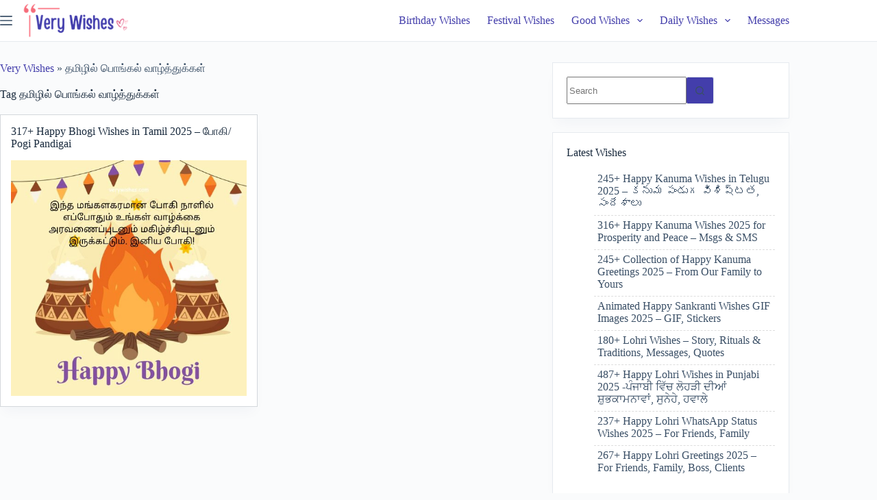

--- FILE ---
content_type: text/html; charset=UTF-8
request_url: https://verywishes.com/tag/%E0%AE%A4%E0%AE%AE%E0%AE%BF%E0%AE%B4%E0%AE%BF%E0%AE%B2%E0%AF%8D-%E0%AE%AA%E0%AF%8A%E0%AE%99%E0%AF%8D%E0%AE%95%E0%AE%B2%E0%AF%8D-%E0%AE%B5%E0%AE%BE%E0%AE%B4%E0%AF%8D%E0%AE%A4%E0%AF%8D%E0%AE%A4%E0%AF%81/
body_size: 13837
content:
<!doctype html><html lang="en-US" prefix="og: https://ogp.me/ns#"><head><script data-no-optimize="1">var litespeed_docref=sessionStorage.getItem("litespeed_docref");litespeed_docref&&(Object.defineProperty(document,"referrer",{get:function(){return litespeed_docref}}),sessionStorage.removeItem("litespeed_docref"));</script> <meta charset="UTF-8"><meta name="viewport" content="width=device-width, initial-scale=1, maximum-scale=5, viewport-fit=cover"><link rel="profile" href="https://gmpg.org/xfn/11"><title>தமிழில் பொங்கல் வாழ்த்துக்கள் - Very Wishes</title><meta name="robots" content="follow, noindex"/><meta property="og:locale" content="en_US" /><meta property="og:type" content="article" /><meta property="og:title" content="தமிழில் பொங்கல் வாழ்த்துக்கள் - Very Wishes" /><meta property="og:url" content="https://verywishes.com/tag/%e0%ae%a4%e0%ae%ae%e0%ae%bf%e0%ae%b4%e0%ae%bf%e0%ae%b2%e0%af%8d-%e0%ae%aa%e0%af%8a%e0%ae%99%e0%af%8d%e0%ae%95%e0%ae%b2%e0%af%8d-%e0%ae%b5%e0%ae%be%e0%ae%b4%e0%af%8d%e0%ae%a4%e0%af%8d%e0%ae%a4%e0%af%81/" /><meta property="og:site_name" content="Very Wishes" /><meta property="og:image" content="https://verywishes.com/wp-content/uploads/2023/04/VeryWishes.com-Profile-Pic.png" /><meta property="og:image:secure_url" content="https://verywishes.com/wp-content/uploads/2023/04/VeryWishes.com-Profile-Pic.png" /><meta property="og:image:width" content="550" /><meta property="og:image:height" content="550" /><meta property="og:image:alt" content="VeryWishes.com Profile Pic" /><meta property="og:image:type" content="image/png" /><meta name="twitter:card" content="summary_large_image" /><meta name="twitter:title" content="தமிழில் பொங்கல் வாழ்த்துக்கள் - Very Wishes" /><meta name="twitter:image" content="https://verywishes.com/wp-content/uploads/2023/04/VeryWishes.com-Profile-Pic.png" /><meta name="twitter:label1" content="Posts" /><meta name="twitter:data1" content="1" /> <script type="application/ld+json" class="rank-math-schema">{"@context":"https://schema.org","@graph":[{"@type":"Organization","@id":"https://verywishes.com/#organization","name":"Very Wishes"},{"@type":"WebSite","@id":"https://verywishes.com/#website","url":"https://verywishes.com","name":"Very Wishes","alternateName":"VeryWishes.com","publisher":{"@id":"https://verywishes.com/#organization"},"inLanguage":"en-US"},{"@type":"BreadcrumbList","@id":"https://verywishes.com/tag/%e0%ae%a4%e0%ae%ae%e0%ae%bf%e0%ae%b4%e0%ae%bf%e0%ae%b2%e0%af%8d-%e0%ae%aa%e0%af%8a%e0%ae%99%e0%af%8d%e0%ae%95%e0%ae%b2%e0%af%8d-%e0%ae%b5%e0%ae%be%e0%ae%b4%e0%af%8d%e0%ae%a4%e0%af%8d%e0%ae%a4%e0%af%81/#breadcrumb","itemListElement":[{"@type":"ListItem","position":"1","item":{"@id":"https://verywishes.com","name":"Very Wishes"}},{"@type":"ListItem","position":"2","item":{"@id":"https://verywishes.com/tag/%e0%ae%a4%e0%ae%ae%e0%ae%bf%e0%ae%b4%e0%ae%bf%e0%ae%b2%e0%af%8d-%e0%ae%aa%e0%af%8a%e0%ae%99%e0%af%8d%e0%ae%95%e0%ae%b2%e0%af%8d-%e0%ae%b5%e0%ae%be%e0%ae%b4%e0%af%8d%e0%ae%a4%e0%af%8d%e0%ae%a4%e0%af%81/","name":"\u0ba4\u0bae\u0bbf\u0bb4\u0bbf\u0bb2\u0bcd \u0baa\u0bca\u0b99\u0bcd\u0b95\u0bb2\u0bcd \u0bb5\u0bbe\u0bb4\u0bcd\u0ba4\u0bcd\u0ba4\u0bc1\u0b95\u0bcd\u0b95\u0bb3\u0bcd"}}]},{"@type":"CollectionPage","@id":"https://verywishes.com/tag/%e0%ae%a4%e0%ae%ae%e0%ae%bf%e0%ae%b4%e0%ae%bf%e0%ae%b2%e0%af%8d-%e0%ae%aa%e0%af%8a%e0%ae%99%e0%af%8d%e0%ae%95%e0%ae%b2%e0%af%8d-%e0%ae%b5%e0%ae%be%e0%ae%b4%e0%af%8d%e0%ae%a4%e0%af%8d%e0%ae%a4%e0%af%81/#webpage","url":"https://verywishes.com/tag/%e0%ae%a4%e0%ae%ae%e0%ae%bf%e0%ae%b4%e0%ae%bf%e0%ae%b2%e0%af%8d-%e0%ae%aa%e0%af%8a%e0%ae%99%e0%af%8d%e0%ae%95%e0%ae%b2%e0%af%8d-%e0%ae%b5%e0%ae%be%e0%ae%b4%e0%af%8d%e0%ae%a4%e0%af%8d%e0%ae%a4%e0%af%81/","name":"\u0ba4\u0bae\u0bbf\u0bb4\u0bbf\u0bb2\u0bcd \u0baa\u0bca\u0b99\u0bcd\u0b95\u0bb2\u0bcd \u0bb5\u0bbe\u0bb4\u0bcd\u0ba4\u0bcd\u0ba4\u0bc1\u0b95\u0bcd\u0b95\u0bb3\u0bcd - Very Wishes","isPartOf":{"@id":"https://verywishes.com/#website"},"inLanguage":"en-US","breadcrumb":{"@id":"https://verywishes.com/tag/%e0%ae%a4%e0%ae%ae%e0%ae%bf%e0%ae%b4%e0%ae%bf%e0%ae%b2%e0%af%8d-%e0%ae%aa%e0%af%8a%e0%ae%99%e0%af%8d%e0%ae%95%e0%ae%b2%e0%af%8d-%e0%ae%b5%e0%ae%be%e0%ae%b4%e0%af%8d%e0%ae%a4%e0%af%8d%e0%ae%a4%e0%af%81/#breadcrumb"}}]}</script> <link rel='dns-prefetch' href='//www.googletagmanager.com' /><link rel='dns-prefetch' href='//pagead2.googlesyndication.com' /><link rel='dns-prefetch' href='//fundingchoicesmessages.google.com' /><link rel="alternate" type="application/rss+xml" title="Very Wishes &raquo; Feed" href="https://verywishes.com/feed/" /><link rel="alternate" type="application/rss+xml" title="Very Wishes &raquo; Comments Feed" href="https://verywishes.com/comments/feed/" /><link rel="alternate" type="application/rss+xml" title="Very Wishes &raquo; தமிழில் பொங்கல் வாழ்த்துக்கள் Tag Feed" href="https://verywishes.com/tag/%e0%ae%a4%e0%ae%ae%e0%ae%bf%e0%ae%b4%e0%ae%bf%e0%ae%b2%e0%af%8d-%e0%ae%aa%e0%af%8a%e0%ae%99%e0%af%8d%e0%ae%95%e0%ae%b2%e0%af%8d-%e0%ae%b5%e0%ae%be%e0%ae%b4%e0%af%8d%e0%ae%a4%e0%af%8d%e0%ae%a4%e0%af%81/feed/" /><link data-optimized="2" rel="stylesheet" href="https://verywishes.com/wp-content/litespeed/css/6df2acf771d0eb876efdba4475a064d1.css?ver=ccf06" /> <script type="litespeed/javascript" data-src="https://verywishes.com/wp-includes/js/jquery/jquery.min.js" id="jquery-core-js"></script> 
 <script type="litespeed/javascript" data-src="https://www.googletagmanager.com/gtag/js?id=GT-KVHK8F7" id="google_gtagjs-js"></script> <script id="google_gtagjs-js-after" type="litespeed/javascript">window.dataLayer=window.dataLayer||[];function gtag(){dataLayer.push(arguments)}
gtag("set","linker",{"domains":["verywishes.com"]});gtag("js",new Date());gtag("set","developer_id.dZTNiMT",!0);gtag("config","GT-KVHK8F7")</script> <link rel="https://api.w.org/" href="https://verywishes.com/wp-json/" /><link rel="alternate" title="JSON" type="application/json" href="https://verywishes.com/wp-json/wp/v2/tags/15987" /><link rel="EditURI" type="application/rsd+xml" title="RSD" href="https://verywishes.com/xmlrpc.php?rsd" /><meta name="generator" content="WordPress 6.9" /><meta name="generator" content="Site Kit by Google 1.170.0" /><noscript><link rel='stylesheet' href='https://verywishes.com/wp-content/themes/blocksy/static/bundle/no-scripts.min.css' type='text/css'></noscript><meta name="google-adsense-platform-account" content="ca-host-pub-2644536267352236"><meta name="google-adsense-platform-domain" content="sitekit.withgoogle.com"> <script type="litespeed/javascript" data-src="https://pagead2.googlesyndication.com/pagead/js/adsbygoogle.js?client=ca-pub-2310993831771803&amp;host=ca-host-pub-2644536267352236" crossorigin="anonymous"></script>  <script type="litespeed/javascript" data-src="https://pagead2.googlesyndication.com/pagead/js/adsbygoogle.js?client=ca-pub-2310993831771803"
     crossorigin="anonymous"></script><link rel="icon" href="https://verywishes.com/wp-content/uploads/2023/04/VeryWishes.com-Favicon.png" sizes="32x32" /><link rel="icon" href="https://verywishes.com/wp-content/uploads/2023/04/VeryWishes.com-Favicon.png" sizes="192x192" /><link rel="apple-touch-icon" href="https://verywishes.com/wp-content/uploads/2023/04/VeryWishes.com-Favicon.png" /><meta name="msapplication-TileImage" content="https://verywishes.com/wp-content/uploads/2023/04/VeryWishes.com-Favicon.png" /></head><body class="archive tag tag-15987 wp-embed-responsive wp-theme-blocksy" data-link="type-2" data-prefix="categories" data-header="type-1" data-footer="type-1"><a class="skip-link screen-reader-text" href="#main">Skip to content</a><div class="ct-drawer-canvas" data-location="start"><div id="search-modal" class="ct-panel" data-behaviour="modal" aria-label="Search modal" inert><div class="ct-panel-actions">
<button class="ct-toggle-close" data-type="type-1" aria-label="Close search modal">
<svg class="ct-icon" width="12" height="12" viewBox="0 0 15 15"><path d="M1 15a1 1 0 01-.71-.29 1 1 0 010-1.41l5.8-5.8-5.8-5.8A1 1 0 011.7.29l5.8 5.8 5.8-5.8a1 1 0 011.41 1.41l-5.8 5.8 5.8 5.8a1 1 0 01-1.41 1.41l-5.8-5.8-5.8 5.8A1 1 0 011 15z"/></svg>				</button></div><div class="ct-panel-content"><form role="search" method="get" class="ct-search-form"  action="https://verywishes.com/" aria-haspopup="listbox" data-live-results="thumbs"><input type="search" class="modal-field" placeholder="Search" value="" name="s" autocomplete="off" title="Search for..." aria-label="Search for..."><div class="ct-search-form-controls">
<button type="submit" class="wp-element-button" data-button="icon" aria-label="Search button">
<svg class="ct-icon ct-search-button-content" aria-hidden="true" width="15" height="15" viewBox="0 0 15 15"><path d="M14.8,13.7L12,11c0.9-1.2,1.5-2.6,1.5-4.2c0-3.7-3-6.8-6.8-6.8S0,3,0,6.8s3,6.8,6.8,6.8c1.6,0,3.1-0.6,4.2-1.5l2.8,2.8c0.1,0.1,0.3,0.2,0.5,0.2s0.4-0.1,0.5-0.2C15.1,14.5,15.1,14,14.8,13.7z M1.5,6.8c0-2.9,2.4-5.2,5.2-5.2S12,3.9,12,6.8S9.6,12,6.8,12S1.5,9.6,1.5,6.8z"/></svg>
<span class="ct-ajax-loader">
<svg viewBox="0 0 24 24">
<circle cx="12" cy="12" r="10" opacity="0.2" fill="none" stroke="currentColor" stroke-miterlimit="10" stroke-width="2"/><path d="m12,2c5.52,0,10,4.48,10,10" fill="none" stroke="currentColor" stroke-linecap="round" stroke-miterlimit="10" stroke-width="2">
<animateTransform
attributeName="transform"
attributeType="XML"
type="rotate"
dur="0.6s"
from="0 12 12"
to="360 12 12"
repeatCount="indefinite"
/>
</path>
</svg>
</span>
</button>
<input type="hidden" name="ct_post_type" value="post:page"><input type="hidden" value="be481d2b89" class="ct-live-results-nonce"></div><div class="screen-reader-text" aria-live="polite" role="status">
No results</div></form></div></div><div id="offcanvas" class="ct-panel ct-header" data-behaviour="left-side" aria-label="Offcanvas modal" inert=""><div class="ct-panel-inner"><div class="ct-panel-actions">
<button class="ct-toggle-close" data-type="type-1" aria-label="Close drawer">
<svg class="ct-icon" width="12" height="12" viewBox="0 0 15 15"><path d="M1 15a1 1 0 01-.71-.29 1 1 0 010-1.41l5.8-5.8-5.8-5.8A1 1 0 011.7.29l5.8 5.8 5.8-5.8a1 1 0 011.41 1.41l-5.8 5.8 5.8 5.8a1 1 0 01-1.41 1.41l-5.8-5.8-5.8 5.8A1 1 0 011 15z"/></svg>
</button></div><div class="ct-panel-content" data-device="desktop"><div class="ct-panel-content-inner"><nav
class="mobile-menu menu-container has-submenu"
data-id="mobile-menu" data-interaction="click" data-toggle-type="type-1" data-submenu-dots="yes"	aria-label="Home"><ul id="menu-home-2" class=""><li class="menu-item menu-item-type-taxonomy menu-item-object-category menu-item-39"><a href="https://verywishes.com/category/birthday-wishes/" class="ct-menu-link">Birthday Wishes</a></li><li class="menu-item menu-item-type-taxonomy menu-item-object-category menu-item-40"><a href="https://verywishes.com/category/festival-wishes/" class="ct-menu-link">Festival Wishes</a></li><li class="menu-item menu-item-type-custom menu-item-object-custom menu-item-has-children menu-item-6153"><span class="ct-sub-menu-parent"><a class="ct-menu-link">Good Wishes</a><button class="ct-toggle-dropdown-mobile" aria-label="Expand dropdown menu" aria-haspopup="true" aria-expanded="false"><svg class="ct-icon toggle-icon-1" width="15" height="15" viewBox="0 0 15 15"><path d="M3.9,5.1l3.6,3.6l3.6-3.6l1.4,0.7l-5,5l-5-5L3.9,5.1z"/></svg></button></span><ul class="sub-menu"><li class="menu-item menu-item-type-taxonomy menu-item-object-category menu-item-6164"><a href="https://verywishes.com/category/good-morning-wishes/" class="ct-menu-link">Good Morning Wishes</a></li><li class="menu-item menu-item-type-taxonomy menu-item-object-category menu-item-6162"><a href="https://verywishes.com/category/good-afternoon-wishes/" class="ct-menu-link">Good Afternoon Wishes</a></li><li class="menu-item menu-item-type-taxonomy menu-item-object-category menu-item-6163"><a href="https://verywishes.com/category/good-evening-wishes/" class="ct-menu-link">Good Evening Wishes</a></li><li class="menu-item menu-item-type-taxonomy menu-item-object-category menu-item-6165"><a href="https://verywishes.com/category/good-night-wishes/" class="ct-menu-link">Good Night Wishes</a></li></ul></li><li class="menu-item menu-item-type-custom menu-item-object-custom menu-item-has-children menu-item-16927"><span class="ct-sub-menu-parent"><a href="#" class="ct-menu-link">Daily Wishes</a><button class="ct-toggle-dropdown-mobile" aria-label="Expand dropdown menu" aria-haspopup="true" aria-expanded="false"><svg class="ct-icon toggle-icon-1" width="15" height="15" viewBox="0 0 15 15"><path d="M3.9,5.1l3.6,3.6l3.6-3.6l1.4,0.7l-5,5l-5-5L3.9,5.1z"/></svg></button></span><ul class="sub-menu"><li class="menu-item menu-item-type-taxonomy menu-item-object-category menu-item-6155"><a href="https://verywishes.com/category/sunday-wishes/" class="ct-menu-link">Sunday Wishes</a></li><li class="menu-item menu-item-type-taxonomy menu-item-object-category menu-item-6156"><a href="https://verywishes.com/category/saturday-wishes/" class="ct-menu-link">Saturday Wishes</a></li><li class="menu-item menu-item-type-taxonomy menu-item-object-category menu-item-6160"><a href="https://verywishes.com/category/friday-wishes/" class="ct-menu-link">Friday Wishes</a></li><li class="menu-item menu-item-type-taxonomy menu-item-object-category menu-item-6157"><a href="https://verywishes.com/category/thursday-wishes/" class="ct-menu-link">Thursday Wishes</a></li><li class="menu-item menu-item-type-taxonomy menu-item-object-category menu-item-6159"><a href="https://verywishes.com/category/wednesday-wishes/" class="ct-menu-link">Wednesday Wishes</a></li><li class="menu-item menu-item-type-taxonomy menu-item-object-category menu-item-6158"><a href="https://verywishes.com/category/tuesday-wishes/" class="ct-menu-link">Tuesday Wishes</a></li><li class="menu-item menu-item-type-taxonomy menu-item-object-category menu-item-6161"><a href="https://verywishes.com/category/monday-wishes/" class="ct-menu-link">Monday Wishes</a></li></ul></li><li class="menu-item menu-item-type-taxonomy menu-item-object-category menu-item-43"><a href="https://verywishes.com/category/messages/" class="ct-menu-link">Messages</a></li></ul></nav><div
class="ct-header-socials "
data-id="socials"><div class="ct-social-box" data-color="official" data-icon-size="custom" data-icons-type="rounded:solid" >
<a href="https://www.facebook.com/VeryWishes" data-network="facebook" aria-label="Facebook" style="--official-color: #557dbc" target="_blank" rel="noopener noreferrer">
<span class="ct-icon-container">
<svg
width="20px"
height="20px"
viewBox="0 0 20 20"
aria-hidden="true">
<path d="M20,10.1c0-5.5-4.5-10-10-10S0,4.5,0,10.1c0,5,3.7,9.1,8.4,9.9v-7H5.9v-2.9h2.5V7.9C8.4,5.4,9.9,4,12.2,4c1.1,0,2.2,0.2,2.2,0.2v2.5h-1.3c-1.2,0-1.6,0.8-1.6,1.6v1.9h2.8L13.9,13h-2.3v7C16.3,19.2,20,15.1,20,10.1z"/>
</svg>
</span>				</a>
<a href="https://twitter.com/Very_Wishes" data-network="twitter" aria-label="X (Twitter)" style="--official-color: #000000" target="_blank" rel="noopener noreferrer">
<span class="ct-icon-container">
<svg
width="20px"
height="20px"
viewBox="0 0 20 20"
aria-hidden="true">
<path d="M2.9 0C1.3 0 0 1.3 0 2.9v14.3C0 18.7 1.3 20 2.9 20h14.3c1.6 0 2.9-1.3 2.9-2.9V2.9C20 1.3 18.7 0 17.1 0H2.9zm13.2 3.8L11.5 9l5.5 7.2h-4.3l-3.3-4.4-3.8 4.4H3.4l5-5.7-5.3-6.7h4.4l3 4 3.5-4h2.1zM14.4 15 6.8 5H5.6l7.7 10h1.1z"/>
</svg>
</span>				</a>
<a href="https://www.instagram.com/verywishes/" data-network="instagram" aria-label="Instagram" style="--official-color: #ed1376" target="_blank" rel="noopener noreferrer">
<span class="ct-icon-container">
<svg
width="20"
height="20"
viewBox="0 0 20 20"
aria-hidden="true">
<circle cx="10" cy="10" r="3.3"/>
<path d="M14.2,0H5.8C2.6,0,0,2.6,0,5.8v8.3C0,17.4,2.6,20,5.8,20h8.3c3.2,0,5.8-2.6,5.8-5.8V5.8C20,2.6,17.4,0,14.2,0zM10,15c-2.8,0-5-2.2-5-5s2.2-5,5-5s5,2.2,5,5S12.8,15,10,15z M15.8,5C15.4,5,15,4.6,15,4.2s0.4-0.8,0.8-0.8s0.8,0.4,0.8,0.8S16.3,5,15.8,5z"/>
</svg>
</span>				</a>
<a href="https://www.pinterest.com/VeryWishes/" data-network="pinterest" aria-label="Pinterest" style="--official-color: #ea575a" target="_blank" rel="noopener noreferrer">
<span class="ct-icon-container">
<svg
width="20px"
height="20px"
viewBox="0 0 20 20"
aria-hidden="true">
<path d="M10,0C4.5,0,0,4.5,0,10c0,4.1,2.5,7.6,6,9.2c0-0.7,0-1.5,0.2-2.3c0.2-0.8,1.3-5.4,1.3-5.4s-0.3-0.6-0.3-1.6c0-1.5,0.9-2.6,1.9-2.6c0.9,0,1.3,0.7,1.3,1.5c0,0.9-0.6,2.3-0.9,3.5c-0.3,1.1,0.5,1.9,1.6,1.9c1.9,0,3.2-2.4,3.2-5.3c0-2.2-1.5-3.8-4.2-3.8c-3,0-4.9,2.3-4.9,4.8c0,0.9,0.3,1.5,0.7,2C6,12,6.1,12.1,6,12.4c0,0.2-0.2,0.6-0.2,0.8c-0.1,0.3-0.3,0.3-0.5,0.3c-1.4-0.6-2-2.1-2-3.8c0-2.8,2.4-6.2,7.1-6.2c3.8,0,6.3,2.8,6.3,5.7c0,3.9-2.2,6.9-5.4,6.9c-1.1,0-2.1-0.6-2.4-1.2c0,0-0.6,2.3-0.7,2.7c-0.2,0.8-0.6,1.5-1,2.1C8.1,19.9,9,20,10,20c5.5,0,10-4.5,10-10C20,4.5,15.5,0,10,0z"/>
</svg>
</span>				</a>
<a href="https://t.me/VeryWishes" data-network="telegram" aria-label="Telegram" style="--official-color: #229cce" target="_blank" rel="noopener noreferrer">
<span class="ct-icon-container">
<svg
width="20px"
height="20px"
viewBox="0 0 20 20"
aria-hidden="true">
<path d="M19.9,3.1l-3,14.2c-0.2,1-0.8,1.3-1.7,0.8l-4.6-3.4l-2.2,2.1c-0.2,0.2-0.5,0.5-0.9,0.5l0.3-4.7L16.4,5c0.4-0.3-0.1-0.5-0.6-0.2L5.3,11.4L0.7,10c-1-0.3-1-1,0.2-1.5l17.7-6.8C19.5,1.4,20.2,1.9,19.9,3.1z"/>
</svg>
</span>				</a>
<a href="https://www.youtube.com/@VeryWishes" data-network="youtube" aria-label="YouTube" style="--official-color: #FF0000" target="_blank" rel="noopener noreferrer">
<span class="ct-icon-container">
<svg
width="20"
height="20"
viewbox="0 0 20 20"
aria-hidden="true">
<path d="M15,0H5C2.2,0,0,2.2,0,5v10c0,2.8,2.2,5,5,5h10c2.8,0,5-2.2,5-5V5C20,2.2,17.8,0,15,0z M14.5,10.9l-6.8,3.8c-0.1,0.1-0.3,0.1-0.5,0.1c-0.5,0-1-0.4-1-1l0,0V6.2c0-0.5,0.4-1,1-1c0.2,0,0.3,0,0.5,0.1l6.8,3.8c0.5,0.3,0.7,0.8,0.4,1.3C14.8,10.6,14.6,10.8,14.5,10.9z"/>
</svg>
</span>				</a></div></div></div></div><div class="ct-panel-content" data-device="mobile"><div class="ct-panel-content-inner"><nav
class="mobile-menu menu-container has-submenu"
data-id="mobile-menu" data-interaction="click" data-toggle-type="type-1" data-submenu-dots="yes"	aria-label="Home"><ul id="menu-home-1" class=""><li class="menu-item menu-item-type-taxonomy menu-item-object-category menu-item-39"><a href="https://verywishes.com/category/birthday-wishes/" class="ct-menu-link">Birthday Wishes</a></li><li class="menu-item menu-item-type-taxonomy menu-item-object-category menu-item-40"><a href="https://verywishes.com/category/festival-wishes/" class="ct-menu-link">Festival Wishes</a></li><li class="menu-item menu-item-type-custom menu-item-object-custom menu-item-has-children menu-item-6153"><span class="ct-sub-menu-parent"><a class="ct-menu-link">Good Wishes</a><button class="ct-toggle-dropdown-mobile" aria-label="Expand dropdown menu" aria-haspopup="true" aria-expanded="false"><svg class="ct-icon toggle-icon-1" width="15" height="15" viewBox="0 0 15 15"><path d="M3.9,5.1l3.6,3.6l3.6-3.6l1.4,0.7l-5,5l-5-5L3.9,5.1z"/></svg></button></span><ul class="sub-menu"><li class="menu-item menu-item-type-taxonomy menu-item-object-category menu-item-6164"><a href="https://verywishes.com/category/good-morning-wishes/" class="ct-menu-link">Good Morning Wishes</a></li><li class="menu-item menu-item-type-taxonomy menu-item-object-category menu-item-6162"><a href="https://verywishes.com/category/good-afternoon-wishes/" class="ct-menu-link">Good Afternoon Wishes</a></li><li class="menu-item menu-item-type-taxonomy menu-item-object-category menu-item-6163"><a href="https://verywishes.com/category/good-evening-wishes/" class="ct-menu-link">Good Evening Wishes</a></li><li class="menu-item menu-item-type-taxonomy menu-item-object-category menu-item-6165"><a href="https://verywishes.com/category/good-night-wishes/" class="ct-menu-link">Good Night Wishes</a></li></ul></li><li class="menu-item menu-item-type-custom menu-item-object-custom menu-item-has-children menu-item-16927"><span class="ct-sub-menu-parent"><a href="#" class="ct-menu-link">Daily Wishes</a><button class="ct-toggle-dropdown-mobile" aria-label="Expand dropdown menu" aria-haspopup="true" aria-expanded="false"><svg class="ct-icon toggle-icon-1" width="15" height="15" viewBox="0 0 15 15"><path d="M3.9,5.1l3.6,3.6l3.6-3.6l1.4,0.7l-5,5l-5-5L3.9,5.1z"/></svg></button></span><ul class="sub-menu"><li class="menu-item menu-item-type-taxonomy menu-item-object-category menu-item-6155"><a href="https://verywishes.com/category/sunday-wishes/" class="ct-menu-link">Sunday Wishes</a></li><li class="menu-item menu-item-type-taxonomy menu-item-object-category menu-item-6156"><a href="https://verywishes.com/category/saturday-wishes/" class="ct-menu-link">Saturday Wishes</a></li><li class="menu-item menu-item-type-taxonomy menu-item-object-category menu-item-6160"><a href="https://verywishes.com/category/friday-wishes/" class="ct-menu-link">Friday Wishes</a></li><li class="menu-item menu-item-type-taxonomy menu-item-object-category menu-item-6157"><a href="https://verywishes.com/category/thursday-wishes/" class="ct-menu-link">Thursday Wishes</a></li><li class="menu-item menu-item-type-taxonomy menu-item-object-category menu-item-6159"><a href="https://verywishes.com/category/wednesday-wishes/" class="ct-menu-link">Wednesday Wishes</a></li><li class="menu-item menu-item-type-taxonomy menu-item-object-category menu-item-6158"><a href="https://verywishes.com/category/tuesday-wishes/" class="ct-menu-link">Tuesday Wishes</a></li><li class="menu-item menu-item-type-taxonomy menu-item-object-category menu-item-6161"><a href="https://verywishes.com/category/monday-wishes/" class="ct-menu-link">Monday Wishes</a></li></ul></li><li class="menu-item menu-item-type-taxonomy menu-item-object-category menu-item-43"><a href="https://verywishes.com/category/messages/" class="ct-menu-link">Messages</a></li></ul></nav><div
class="ct-header-text "
data-id="text"><div class="entry-content is-layout-flow"><h3>Follow Us:</h3></div></div><div
class="ct-header-socials "
data-id="socials"><div class="ct-social-box" data-color="official" data-icon-size="custom" data-icons-type="rounded:solid" >
<a href="https://www.facebook.com/VeryWishes" data-network="facebook" aria-label="Facebook" style="--official-color: #557dbc" target="_blank" rel="noopener noreferrer">
<span class="ct-icon-container">
<svg
width="20px"
height="20px"
viewBox="0 0 20 20"
aria-hidden="true">
<path d="M20,10.1c0-5.5-4.5-10-10-10S0,4.5,0,10.1c0,5,3.7,9.1,8.4,9.9v-7H5.9v-2.9h2.5V7.9C8.4,5.4,9.9,4,12.2,4c1.1,0,2.2,0.2,2.2,0.2v2.5h-1.3c-1.2,0-1.6,0.8-1.6,1.6v1.9h2.8L13.9,13h-2.3v7C16.3,19.2,20,15.1,20,10.1z"/>
</svg>
</span>				</a>
<a href="https://twitter.com/Very_Wishes" data-network="twitter" aria-label="X (Twitter)" style="--official-color: #000000" target="_blank" rel="noopener noreferrer">
<span class="ct-icon-container">
<svg
width="20px"
height="20px"
viewBox="0 0 20 20"
aria-hidden="true">
<path d="M2.9 0C1.3 0 0 1.3 0 2.9v14.3C0 18.7 1.3 20 2.9 20h14.3c1.6 0 2.9-1.3 2.9-2.9V2.9C20 1.3 18.7 0 17.1 0H2.9zm13.2 3.8L11.5 9l5.5 7.2h-4.3l-3.3-4.4-3.8 4.4H3.4l5-5.7-5.3-6.7h4.4l3 4 3.5-4h2.1zM14.4 15 6.8 5H5.6l7.7 10h1.1z"/>
</svg>
</span>				</a>
<a href="https://www.instagram.com/verywishes/" data-network="instagram" aria-label="Instagram" style="--official-color: #ed1376" target="_blank" rel="noopener noreferrer">
<span class="ct-icon-container">
<svg
width="20"
height="20"
viewBox="0 0 20 20"
aria-hidden="true">
<circle cx="10" cy="10" r="3.3"/>
<path d="M14.2,0H5.8C2.6,0,0,2.6,0,5.8v8.3C0,17.4,2.6,20,5.8,20h8.3c3.2,0,5.8-2.6,5.8-5.8V5.8C20,2.6,17.4,0,14.2,0zM10,15c-2.8,0-5-2.2-5-5s2.2-5,5-5s5,2.2,5,5S12.8,15,10,15z M15.8,5C15.4,5,15,4.6,15,4.2s0.4-0.8,0.8-0.8s0.8,0.4,0.8,0.8S16.3,5,15.8,5z"/>
</svg>
</span>				</a>
<a href="https://www.pinterest.com/VeryWishes/" data-network="pinterest" aria-label="Pinterest" style="--official-color: #ea575a" target="_blank" rel="noopener noreferrer">
<span class="ct-icon-container">
<svg
width="20px"
height="20px"
viewBox="0 0 20 20"
aria-hidden="true">
<path d="M10,0C4.5,0,0,4.5,0,10c0,4.1,2.5,7.6,6,9.2c0-0.7,0-1.5,0.2-2.3c0.2-0.8,1.3-5.4,1.3-5.4s-0.3-0.6-0.3-1.6c0-1.5,0.9-2.6,1.9-2.6c0.9,0,1.3,0.7,1.3,1.5c0,0.9-0.6,2.3-0.9,3.5c-0.3,1.1,0.5,1.9,1.6,1.9c1.9,0,3.2-2.4,3.2-5.3c0-2.2-1.5-3.8-4.2-3.8c-3,0-4.9,2.3-4.9,4.8c0,0.9,0.3,1.5,0.7,2C6,12,6.1,12.1,6,12.4c0,0.2-0.2,0.6-0.2,0.8c-0.1,0.3-0.3,0.3-0.5,0.3c-1.4-0.6-2-2.1-2-3.8c0-2.8,2.4-6.2,7.1-6.2c3.8,0,6.3,2.8,6.3,5.7c0,3.9-2.2,6.9-5.4,6.9c-1.1,0-2.1-0.6-2.4-1.2c0,0-0.6,2.3-0.7,2.7c-0.2,0.8-0.6,1.5-1,2.1C8.1,19.9,9,20,10,20c5.5,0,10-4.5,10-10C20,4.5,15.5,0,10,0z"/>
</svg>
</span>				</a>
<a href="https://t.me/VeryWishes" data-network="telegram" aria-label="Telegram" style="--official-color: #229cce" target="_blank" rel="noopener noreferrer">
<span class="ct-icon-container">
<svg
width="20px"
height="20px"
viewBox="0 0 20 20"
aria-hidden="true">
<path d="M19.9,3.1l-3,14.2c-0.2,1-0.8,1.3-1.7,0.8l-4.6-3.4l-2.2,2.1c-0.2,0.2-0.5,0.5-0.9,0.5l0.3-4.7L16.4,5c0.4-0.3-0.1-0.5-0.6-0.2L5.3,11.4L0.7,10c-1-0.3-1-1,0.2-1.5l17.7-6.8C19.5,1.4,20.2,1.9,19.9,3.1z"/>
</svg>
</span>				</a>
<a href="https://www.youtube.com/@VeryWishes" data-network="youtube" aria-label="YouTube" style="--official-color: #FF0000" target="_blank" rel="noopener noreferrer">
<span class="ct-icon-container">
<svg
width="20"
height="20"
viewbox="0 0 20 20"
aria-hidden="true">
<path d="M15,0H5C2.2,0,0,2.2,0,5v10c0,2.8,2.2,5,5,5h10c2.8,0,5-2.2,5-5V5C20,2.2,17.8,0,15,0z M14.5,10.9l-6.8,3.8c-0.1,0.1-0.3,0.1-0.5,0.1c-0.5,0-1-0.4-1-1l0,0V6.2c0-0.5,0.4-1,1-1c0.2,0,0.3,0,0.5,0.1l6.8,3.8c0.5,0.3,0.7,0.8,0.4,1.3C14.8,10.6,14.6,10.8,14.5,10.9z"/>
</svg>
</span>				</a></div></div></div></div></div></div></div><div id="main-container"><header id="header" class="ct-header" data-id="type-1" itemscope="" itemtype="https://schema.org/WPHeader"><div data-device="desktop"><div data-row="middle" data-column-set="2"><div class="ct-container"><div data-column="start" data-placements="1"><div data-items="primary">
<button
data-toggle-panel="#offcanvas"
class="ct-header-trigger ct-toggle "
data-design="simple"
data-label="right"
aria-label="Menu"
data-id="trigger"><span class="ct-label ct-hidden-sm ct-hidden-md ct-hidden-lg">Menu</span><svg
class="ct-icon"
width="18" height="14" viewBox="0 0 18 14"
aria-hidden="true"
data-type="type-1"><rect y="0.00" width="18" height="1.7" rx="1"/>
<rect y="6.15" width="18" height="1.7" rx="1"/>
<rect y="12.3" width="18" height="1.7" rx="1"/>
</svg>
</button><div	class="site-branding"
data-id="logo"		itemscope="itemscope" itemtype="https://schema.org/Organization"><a href="https://verywishes.com/" class="site-logo-container" rel="home" itemprop="url" ><img data-lazyloaded="1" src="[data-uri]" width="218" height="70" data-src="https://verywishes.com/wp-content/uploads/2023/04/VeryWishes.com-Logo-1x.png" class="default-logo" alt="VeryWishes.com Logo 1x" decoding="async" /></a></div></div></div><div data-column="end" data-placements="1"><div data-items="primary"><nav
id="header-menu-1"
class="header-menu-1 menu-container"
data-id="menu" data-interaction="hover"	data-menu="type-1"
data-dropdown="type-1:simple"		data-responsive="no"	itemscope="" itemtype="https://schema.org/SiteNavigationElement"	aria-label="Home"><ul id="menu-home" class="menu"><li id="menu-item-39" class="menu-item menu-item-type-taxonomy menu-item-object-category menu-item-39"><a href="https://verywishes.com/category/birthday-wishes/" class="ct-menu-link">Birthday Wishes</a></li><li id="menu-item-40" class="menu-item menu-item-type-taxonomy menu-item-object-category menu-item-40"><a href="https://verywishes.com/category/festival-wishes/" class="ct-menu-link">Festival Wishes</a></li><li id="menu-item-6153" class="menu-item menu-item-type-custom menu-item-object-custom menu-item-has-children menu-item-6153 animated-submenu-block"><a class="ct-menu-link">Good Wishes<span class="ct-toggle-dropdown-desktop"><svg class="ct-icon" width="8" height="8" viewBox="0 0 15 15"><path d="M2.1,3.2l5.4,5.4l5.4-5.4L15,4.3l-7.5,7.5L0,4.3L2.1,3.2z"/></svg></span></a><button class="ct-toggle-dropdown-desktop-ghost" aria-label="Expand dropdown menu" aria-haspopup="true" aria-expanded="false"></button><ul class="sub-menu"><li id="menu-item-6164" class="menu-item menu-item-type-taxonomy menu-item-object-category menu-item-6164"><a href="https://verywishes.com/category/good-morning-wishes/" class="ct-menu-link">Good Morning Wishes</a></li><li id="menu-item-6162" class="menu-item menu-item-type-taxonomy menu-item-object-category menu-item-6162"><a href="https://verywishes.com/category/good-afternoon-wishes/" class="ct-menu-link">Good Afternoon Wishes</a></li><li id="menu-item-6163" class="menu-item menu-item-type-taxonomy menu-item-object-category menu-item-6163"><a href="https://verywishes.com/category/good-evening-wishes/" class="ct-menu-link">Good Evening Wishes</a></li><li id="menu-item-6165" class="menu-item menu-item-type-taxonomy menu-item-object-category menu-item-6165"><a href="https://verywishes.com/category/good-night-wishes/" class="ct-menu-link">Good Night Wishes</a></li></ul></li><li id="menu-item-16927" class="menu-item menu-item-type-custom menu-item-object-custom menu-item-has-children menu-item-16927 animated-submenu-block"><a href="#" class="ct-menu-link">Daily Wishes<span class="ct-toggle-dropdown-desktop"><svg class="ct-icon" width="8" height="8" viewBox="0 0 15 15"><path d="M2.1,3.2l5.4,5.4l5.4-5.4L15,4.3l-7.5,7.5L0,4.3L2.1,3.2z"/></svg></span></a><button class="ct-toggle-dropdown-desktop-ghost" aria-label="Expand dropdown menu" aria-haspopup="true" aria-expanded="false"></button><ul class="sub-menu"><li id="menu-item-6155" class="menu-item menu-item-type-taxonomy menu-item-object-category menu-item-6155"><a href="https://verywishes.com/category/sunday-wishes/" class="ct-menu-link">Sunday Wishes</a></li><li id="menu-item-6156" class="menu-item menu-item-type-taxonomy menu-item-object-category menu-item-6156"><a href="https://verywishes.com/category/saturday-wishes/" class="ct-menu-link">Saturday Wishes</a></li><li id="menu-item-6160" class="menu-item menu-item-type-taxonomy menu-item-object-category menu-item-6160"><a href="https://verywishes.com/category/friday-wishes/" class="ct-menu-link">Friday Wishes</a></li><li id="menu-item-6157" class="menu-item menu-item-type-taxonomy menu-item-object-category menu-item-6157"><a href="https://verywishes.com/category/thursday-wishes/" class="ct-menu-link">Thursday Wishes</a></li><li id="menu-item-6159" class="menu-item menu-item-type-taxonomy menu-item-object-category menu-item-6159"><a href="https://verywishes.com/category/wednesday-wishes/" class="ct-menu-link">Wednesday Wishes</a></li><li id="menu-item-6158" class="menu-item menu-item-type-taxonomy menu-item-object-category menu-item-6158"><a href="https://verywishes.com/category/tuesday-wishes/" class="ct-menu-link">Tuesday Wishes</a></li><li id="menu-item-6161" class="menu-item menu-item-type-taxonomy menu-item-object-category menu-item-6161"><a href="https://verywishes.com/category/monday-wishes/" class="ct-menu-link">Monday Wishes</a></li></ul></li><li id="menu-item-43" class="menu-item menu-item-type-taxonomy menu-item-object-category menu-item-43"><a href="https://verywishes.com/category/messages/" class="ct-menu-link">Messages</a></li></ul></nav></div></div></div></div></div><div data-device="mobile"><div data-row="middle" data-column-set="3"><div class="ct-container"><div data-column="start" data-placements="1"><div data-items="primary">
<button
data-toggle-panel="#offcanvas"
class="ct-header-trigger ct-toggle "
data-design="simple"
data-label="right"
aria-label="Menu"
data-id="trigger"><span class="ct-label ct-hidden-sm ct-hidden-md ct-hidden-lg">Menu</span><svg
class="ct-icon"
width="18" height="14" viewBox="0 0 18 14"
aria-hidden="true"
data-type="type-1"><rect y="0.00" width="18" height="1.7" rx="1"/>
<rect y="6.15" width="18" height="1.7" rx="1"/>
<rect y="12.3" width="18" height="1.7" rx="1"/>
</svg>
</button></div></div><div data-column="middle"><div data-items=""><div	class="site-branding"
data-id="logo"		><a href="https://verywishes.com/" class="site-logo-container" rel="home" itemprop="url" ><img data-lazyloaded="1" src="[data-uri]" width="218" height="70" data-src="https://verywishes.com/wp-content/uploads/2023/04/VeryWishes.com-Logo-1x.png" class="default-logo" alt="VeryWishes.com Logo 1x" decoding="async" /></a></div></div></div><div data-column="end" data-placements="1"><div data-items="primary">
<button
data-toggle-panel="#search-modal"
class="ct-header-search ct-toggle "
aria-label="Search"
data-label="left"
data-id="search"><span class="ct-label ct-hidden-sm ct-hidden-md ct-hidden-lg">Search</span><svg class="ct-icon" aria-hidden="true" width="15" height="15" viewBox="0 0 15 15"><path d="M14.8,13.7L12,11c0.9-1.2,1.5-2.6,1.5-4.2c0-3.7-3-6.8-6.8-6.8S0,3,0,6.8s3,6.8,6.8,6.8c1.6,0,3.1-0.6,4.2-1.5l2.8,2.8c0.1,0.1,0.3,0.2,0.5,0.2s0.4-0.1,0.5-0.2C15.1,14.5,15.1,14,14.8,13.7z M1.5,6.8c0-2.9,2.4-5.2,5.2-5.2S12,3.9,12,6.8S9.6,12,6.8,12S1.5,9.6,1.5,6.8z"/></svg></button></div></div></div></div></div></header><main id="main" class="site-main hfeed" itemscope="itemscope" itemtype="https://schema.org/CreativeWork"><div class="ct-container" data-sidebar="right" data-vertical-spacing="top:bottom"><section ><div class="hero-section is-width-constrained" data-type="type-1"><header class="entry-header"><div class="ct-breadcrumbs" data-source="rankmath" ><nav aria-label="breadcrumbs" class="rank-math-breadcrumb"><p><a href="https://verywishes.com">Very Wishes</a><span class="separator"> &raquo; </span><span class="last">தமிழில் பொங்கல் வாழ்த்துக்கள்</span></p></nav></div><h1 class="page-title" title="Tag தமிழில் பொங்கல் வாழ்த்துக்கள்" itemprop="headline"><span class="ct-title-label">Tag</span> தமிழில் பொங்கல் வாழ்த்துக்கள்</h1></header></div><div class="entries" data-archive="default" data-layout="grid" data-cards="boxed"><article class="entry-card card-content post-13221 post type-post status-publish format-standard has-post-thumbnail hentry category-festival-wishes tag-bhogi tag-bhogi-greetings tag-bhogi-images tag-bhogi-pongal-greeting-cards tag-bhogi-pongal-sms-in-tamil tag-bhogi-pongal-wishes-in-tamil tag-bhogi-tamil-greetings tag-bhogi-tamil-quotations tag-bhogi-wishes-in-tamil tag-happy-bhogi-poki-greetings-wishes tag-happy-bhogi-quotes-in-tamil tag-happy-bhogi-wishes tag-pongal-pandigai-valthukkal tag-pongal-quotes-in-tamil tag-pongal-wishes-in-tamil-gif tag-ponguthu-pongu-iniya-valthukkal tag-tamilil-pongal-valthukkal tag-15987 tag-14317 tag-15983 tag-15821 tag-15985" ><h2 class="entry-title"><a href="https://verywishes.com/happy-bhogi-wishes-in-tamil/" rel="bookmark">317+ Happy Bhogi Wishes in Tamil 2025 &#8211; போகி/ Pogi Pandigai</a></h2><a class="ct-media-container" href="https://verywishes.com/happy-bhogi-wishes-in-tamil/" aria-label="317+ Happy Bhogi Wishes in Tamil 2025 &#8211; போகி/ Pogi Pandigai"><img data-lazyloaded="1" src="[data-uri]" width="512" height="512" data-src="https://verywishes.com/wp-content/uploads/2024/01/Happy-Bhogi-Wishes-in-Tamil-2024.jpg" class="attachment-full size-full wp-post-image" alt="Happy Bhogi Wishes in Tamil 2024" loading="lazy" decoding="async" data-srcset="https://verywishes.com/wp-content/uploads/2024/01/Happy-Bhogi-Wishes-in-Tamil-2024.jpg 512w, https://verywishes.com/wp-content/uploads/2024/01/Happy-Bhogi-Wishes-in-Tamil-2024-300x300.jpg 300w, https://verywishes.com/wp-content/uploads/2024/01/Happy-Bhogi-Wishes-in-Tamil-2024-150x150.jpg 150w" data-sizes="auto, (max-width: 512px) 100vw, 512px" itemprop="image" style="aspect-ratio: 1/1;" /></a></article></div></section><aside class="ct-hidden-sm ct-hidden-md" data-type="type-2" id="sidebar" itemtype="https://schema.org/WPSideBar" itemscope="itemscope"><div class="ct-sidebar" data-widgets="separated"><div class="ct-widget is-layout-flow widget_search" id="search-2"><form role="search" method="get" class="ct-search-form" data-form-controls="inside" data-taxonomy-filter="false" data-submit-button="icon" action="https://verywishes.com/" aria-haspopup="listbox" data-live-results="thumbs"><input type="search"  placeholder="Search" value="" name="s" autocomplete="off" title="Search for..." aria-label="Search for..."><div class="ct-search-form-controls">
<button type="submit" class="wp-element-button" data-button="inside:icon" aria-label="Search button">
<svg class="ct-icon ct-search-button-content" aria-hidden="true" width="15" height="15" viewBox="0 0 15 15"><path d="M14.8,13.7L12,11c0.9-1.2,1.5-2.6,1.5-4.2c0-3.7-3-6.8-6.8-6.8S0,3,0,6.8s3,6.8,6.8,6.8c1.6,0,3.1-0.6,4.2-1.5l2.8,2.8c0.1,0.1,0.3,0.2,0.5,0.2s0.4-0.1,0.5-0.2C15.1,14.5,15.1,14,14.8,13.7z M1.5,6.8c0-2.9,2.4-5.2,5.2-5.2S12,3.9,12,6.8S9.6,12,6.8,12S1.5,9.6,1.5,6.8z"/></svg>
<span class="ct-ajax-loader">
<svg viewBox="0 0 24 24">
<circle cx="12" cy="12" r="10" opacity="0.2" fill="none" stroke="currentColor" stroke-miterlimit="10" stroke-width="2"/><path d="m12,2c5.52,0,10,4.48,10,10" fill="none" stroke="currentColor" stroke-linecap="round" stroke-miterlimit="10" stroke-width="2">
<animateTransform
attributeName="transform"
attributeType="XML"
type="rotate"
dur="0.6s"
from="0 12 12"
to="360 12 12"
repeatCount="indefinite"
/>
</path>
</svg>
</span>
</button><input type="hidden" value="be481d2b89" class="ct-live-results-nonce"></div><div class="screen-reader-text" aria-live="polite" role="status">
No results</div></form></div><div class="ct-widget is-layout-flow widget_block" id="block-3"><div class="wp-block-group is-layout-constrained wp-block-group-is-layout-constrained"><h3 class="wp-block-heading">Latest Wishes</h3><ul style="font-style:normal;font-weight:400; padding-top:0;padding-bottom:0;" class="wp-block-latest-posts__list wp-block-latest-posts"><li><a class="wp-block-latest-posts__post-title" href="https://verywishes.com/kanuma-wishes-in-telugu/">245+ Happy Kanuma Wishes in Telugu 2025 &#8211; కనుమ పండుగ విశిష్టత, సందేశాలు</a></li><li><a class="wp-block-latest-posts__post-title" href="https://verywishes.com/happy-kanuma-wishes/">316+ Happy Kanuma Wishes 2025 for Prosperity and Peace &#8211; Msgs &amp; SMS</a></li><li><a class="wp-block-latest-posts__post-title" href="https://verywishes.com/happy-kanuma-greetings/">245+ Collection of Happy Kanuma Greetings 2025 &#8211; From Our Family to Yours</a></li><li><a class="wp-block-latest-posts__post-title" href="https://verywishes.com/animated-sankranti-wishes-gif/">Animated Happy Sankranti Wishes GIF Images 2025 &#8211; GIF, Stickers</a></li><li><a class="wp-block-latest-posts__post-title" href="https://verywishes.com/180-lohri-wishes/">180+ Lohri Wishes &#8211; Story, Rituals &#038; Traditions, Messages, Quotes</a></li><li><a class="wp-block-latest-posts__post-title" href="https://verywishes.com/lohri-wishes-in-punjabi/">487+ Happy Lohri Wishes in Punjabi 2025 -ਪੰਜਾਬੀ ਵਿੱਚ ਲੋਹੜੀ ਦੀਆਂ ਸ਼ੁਭਕਾਮਨਾਵਾਂ, ਸੁਨੇਹੇ, ਹਵਾਲੇ</a></li><li><a class="wp-block-latest-posts__post-title" href="https://verywishes.com/lohri-whatsapp-status/">237+ Happy Lohri WhatsApp Status Wishes 2025 &#8211; For Friends, Family</a></li><li><a class="wp-block-latest-posts__post-title" href="https://verywishes.com/happy-lohri-greetings/">267+ Happy Lohri Greetings 2025 &#8211; For Friends, Family, Boss, Clients</a></li></ul></div></div><div class="ct-widget is-layout-flow widget_categories" id="categories-2"><h2 class="widget-title">Trending Wishes</h2><ul><li class="cat-item cat-item-5"><a href="https://verywishes.com/category/anniversary-wishes/">Anniversary Wishes</a></li><li class="cat-item cat-item-47"><a href="https://verywishes.com/category/belated-wishes/">Belated Wishes</a></li><li class="cat-item cat-item-4"><a href="https://verywishes.com/category/birthday-wishes/">Birthday Wishes</a></li><li class="cat-item cat-item-44"><a href="https://verywishes.com/category/blessing-messages/">Blessing Messages</a></li><li class="cat-item cat-item-27"><a href="https://verywishes.com/category/boy-friend-wishes/">Boy Friend Wishes</a></li><li class="cat-item cat-item-14"><a href="https://verywishes.com/category/brother-wishes/">Brother Wishes</a></li><li class="cat-item cat-item-64"><a href="https://verywishes.com/category/ceremony-wishes/">Ceremony Wishes</a></li><li class="cat-item cat-item-21"><a href="https://verywishes.com/category/christmas-wishes/">Christmas Wishes</a></li><li class="cat-item cat-item-45"><a href="https://verywishes.com/category/congratulations-wishes/">Congratulations Wishes</a></li><li class="cat-item cat-item-65"><a href="https://verywishes.com/category/creative-wishes/">Creative Wishes</a></li><li class="cat-item cat-item-43"><a href="https://verywishes.com/category/cute-wishes/">Cute Wishes</a></li><li class="cat-item cat-item-25"><a href="https://verywishes.com/category/daughter-wishes/">Daughter Wishes</a></li><li class="cat-item cat-item-15"><a href="https://verywishes.com/category/diwali-wishes/">Diwali Wishes</a></li><li class="cat-item cat-item-59"><a href="https://verywishes.com/category/dussehra-wishes/">Dussehra Wishes</a></li><li class="cat-item cat-item-28"><a href="https://verywishes.com/category/eid-wishes/">Eid Wishes</a></li><li class="cat-item cat-item-40"><a href="https://verywishes.com/category/engagement-wishes/">Engagement Wishes</a></li><li class="cat-item cat-item-138"><a href="https://verywishes.com/category/events/">Events</a></li><li class="cat-item cat-item-42"><a href="https://verywishes.com/category/facebook-wishes/">Facebook Wishes</a></li><li class="cat-item cat-item-7257"><a href="https://verywishes.com/category/family-wishes/">Family Wishes</a></li><li class="cat-item cat-item-31"><a href="https://verywishes.com/category/fathers-wishes/">Fathers Wishes</a></li><li class="cat-item cat-item-3"><a href="https://verywishes.com/category/festival-wishes/">Festival Wishes</a></li><li class="cat-item cat-item-165"><a href="https://verywishes.com/category/friday-wishes/">Friday Wishes</a></li><li class="cat-item cat-item-12"><a href="https://verywishes.com/category/friends-wishes/">Friends Wishes</a></li><li class="cat-item cat-item-19"><a href="https://verywishes.com/category/funny-wishes/">Funny Wishes</a></li><li class="cat-item cat-item-52"><a href="https://verywishes.com/category/ganesh-chaturthi-wishes/">Ganesh Chaturthi Wishes</a></li><li class="cat-item cat-item-20"><a href="https://verywishes.com/category/girl-friend-wishes/">Girl Friend Wishes</a></li><li class="cat-item cat-item-159"><a href="https://verywishes.com/category/good-afternoon-wishes/">Good Afternoon Wishes</a></li><li class="cat-item cat-item-160"><a href="https://verywishes.com/category/good-evening-wishes/">Good Evening Wishes</a></li><li class="cat-item cat-item-7"><a href="https://verywishes.com/category/good-morning-wishes/">Good Morning Wishes</a></li><li class="cat-item cat-item-38"><a href="https://verywishes.com/category/good-night-wishes/">Good Night Wishes</a></li><li class="cat-item cat-item-35"><a href="https://verywishes.com/category/greetings/">Greetings</a></li><li class="cat-item cat-item-2"><a href="https://verywishes.com/category/happy-wishes/">Happy Wishes</a></li><li class="cat-item cat-item-2923"><a href="https://verywishes.com/category/how-to-celebrate/">How to Celebrate</a></li><li class="cat-item cat-item-18"><a href="https://verywishes.com/category/husband-wishes/">Husband Wishes</a></li><li class="cat-item cat-item-8"><a href="https://verywishes.com/category/images/">Images</a></li><li class="cat-item cat-item-37"><a href="https://verywishes.com/category/independence-day-wishes/">Independence Day Wishes</a></li><li class="cat-item cat-item-1613"><a href="https://verywishes.com/category/international-day-wishes/">International Day Wishes</a></li><li class="cat-item cat-item-22"><a href="https://verywishes.com/category/love-messages/">Love Messages</a></li><li class="cat-item cat-item-33"><a href="https://verywishes.com/category/lover-wishes/">Lover Wishes</a></li><li class="cat-item cat-item-57"><a href="https://verywishes.com/category/makar-sankranthi-wishes/">Makar Sankranthi Wishes</a></li><li class="cat-item cat-item-16"><a href="https://verywishes.com/category/marriage-wishes/">Marriage Wishes</a></li><li class="cat-item cat-item-10"><a href="https://verywishes.com/category/messages/">Messages</a></li><li class="cat-item cat-item-161"><a href="https://verywishes.com/category/monday-wishes/">Monday Wishes</a></li><li class="cat-item cat-item-24"><a href="https://verywishes.com/category/mother-wishes/">Mother Wishes</a></li><li class="cat-item cat-item-11"><a href="https://verywishes.com/category/new-year-wishes/">New Year Wishes</a></li><li class="cat-item cat-item-46"><a href="https://verywishes.com/category/onam-wishes/">Onam Wishes</a></li><li class="cat-item cat-item-50"><a href="https://verywishes.com/category/pongal-wishes/">Pongal Wishes</a></li><li class="cat-item cat-item-51"><a href="https://verywishes.com/category/puja-wishes/">Puja Wishes</a></li><li class="cat-item cat-item-9"><a href="https://verywishes.com/category/quotes/">Quotes</a></li><li class="cat-item cat-item-60"><a href="https://verywishes.com/category/raksha-bandhan-wishes/">Raksha Bandhan Wishes</a></li><li class="cat-item cat-item-63"><a href="https://verywishes.com/category/republic-day-wishes/">Republic Day Wishes</a></li><li class="cat-item cat-item-58"><a href="https://verywishes.com/category/retirement-wishes/">Retirement Wishes</a></li><li class="cat-item cat-item-54"><a href="https://verywishes.com/category/romantic-wishes/">Romantic Wishes</a></li><li class="cat-item cat-item-166"><a href="https://verywishes.com/category/saturday-wishes/">Saturday Wishes</a></li><li class="cat-item cat-item-49"><a href="https://verywishes.com/category/shayari/">Shayari</a></li><li class="cat-item cat-item-13"><a href="https://verywishes.com/category/sister-wishes/">Sister Wishes</a></li><li class="cat-item cat-item-26"><a href="https://verywishes.com/category/son-wishes/">Son Wishes</a></li><li class="cat-item cat-item-32"><a href="https://verywishes.com/category/special-day-wishes/">Special Day Wishes</a></li><li class="cat-item cat-item-104"><a href="https://verywishes.com/category/speech/">Speech</a></li><li class="cat-item cat-item-92"><a href="https://verywishes.com/category/status/">Status</a></li><li class="cat-item cat-item-62"><a href="https://verywishes.com/category/sunday-wishes/">Sunday Wishes</a></li><li class="cat-item cat-item-56"><a href="https://verywishes.com/category/sweet-wishes/">Sweet Wishes</a></li><li class="cat-item cat-item-30"><a href="https://verywishes.com/category/teachers-day-wishes/">Teachers Day Wishes</a></li><li class="cat-item cat-item-17"><a href="https://verywishes.com/category/thank-you-wishes/">Thank You Wishes</a></li><li class="cat-item cat-item-164"><a href="https://verywishes.com/category/thursday-wishes/">Thursday Wishes</a></li><li class="cat-item cat-item-162"><a href="https://verywishes.com/category/tuesday-wishes/">Tuesday Wishes</a></li><li class="cat-item cat-item-29"><a href="https://verywishes.com/category/valentine-day-wishes/">Valentine Day Wishes</a></li><li class="cat-item cat-item-6"><a href="https://verywishes.com/category/wedding-wishes/">Wedding Wishes</a></li><li class="cat-item cat-item-163"><a href="https://verywishes.com/category/wednesday-wishes/">Wednesday Wishes</a></li><li class="cat-item cat-item-34"><a href="https://verywishes.com/category/whatsapp-wishes/">Whatsapp Wishes</a></li><li class="cat-item cat-item-23"><a href="https://verywishes.com/category/wife-wishes/">Wife Wishes</a></li><li class="cat-item cat-item-53"><a href="https://verywishes.com/category/womens-day-wishes/">Women&#039;s Day Wishes</a></li></ul></div><div class="ct-widget is-layout-flow widget_block" id="block-2"><div class="ct-block-wrapper"><h3 class="wp-block-heading widget-title" style="font-size:clamp(14px, 0.875rem + ((1vw - 3.2px) * 0.313), 18px);">Follow Us - For Wishes &amp; Quotes</h3><div class="ct-socials-block" style="--background-color:rgba(218, 222, 228, 0.5);--background-hover-color:rgba(218, 222, 228, 0.7);--theme-icon-size:15px;--items-spacing:5px;"><div class="ct-social-box" data-color="official" data-icons-type="square:solid" >
<a href="https://www.facebook.com/VeryWishes" data-network="facebook" aria-label="Facebook" style="--official-color: #557dbc" target="_blank" rel="noopener noreferrer">
<span class="ct-icon-container">
<svg
width="20px"
height="20px"
viewBox="0 0 20 20"
aria-hidden="true">
<path d="M20,10.1c0-5.5-4.5-10-10-10S0,4.5,0,10.1c0,5,3.7,9.1,8.4,9.9v-7H5.9v-2.9h2.5V7.9C8.4,5.4,9.9,4,12.2,4c1.1,0,2.2,0.2,2.2,0.2v2.5h-1.3c-1.2,0-1.6,0.8-1.6,1.6v1.9h2.8L13.9,13h-2.3v7C16.3,19.2,20,15.1,20,10.1z"/>
</svg>
</span>				</a>
<a href="https://www.instagram.com/verywishes/" data-network="instagram" aria-label="Instagram" style="--official-color: #ed1376" target="_blank" rel="noopener noreferrer">
<span class="ct-icon-container">
<svg
width="20"
height="20"
viewBox="0 0 20 20"
aria-hidden="true">
<circle cx="10" cy="10" r="3.3"/>
<path d="M14.2,0H5.8C2.6,0,0,2.6,0,5.8v8.3C0,17.4,2.6,20,5.8,20h8.3c3.2,0,5.8-2.6,5.8-5.8V5.8C20,2.6,17.4,0,14.2,0zM10,15c-2.8,0-5-2.2-5-5s2.2-5,5-5s5,2.2,5,5S12.8,15,10,15z M15.8,5C15.4,5,15,4.6,15,4.2s0.4-0.8,0.8-0.8s0.8,0.4,0.8,0.8S16.3,5,15.8,5z"/>
</svg>
</span>				</a>
<a href="https://twitter.com/Very_Wishes" data-network="twitter" aria-label="X (Twitter)" style="--official-color: #000000" target="_blank" rel="noopener noreferrer">
<span class="ct-icon-container">
<svg
width="20px"
height="20px"
viewBox="0 0 20 20"
aria-hidden="true">
<path d="M2.9 0C1.3 0 0 1.3 0 2.9v14.3C0 18.7 1.3 20 2.9 20h14.3c1.6 0 2.9-1.3 2.9-2.9V2.9C20 1.3 18.7 0 17.1 0H2.9zm13.2 3.8L11.5 9l5.5 7.2h-4.3l-3.3-4.4-3.8 4.4H3.4l5-5.7-5.3-6.7h4.4l3 4 3.5-4h2.1zM14.4 15 6.8 5H5.6l7.7 10h1.1z"/>
</svg>
</span>				</a>
<a href="https://www.pinterest.com/VeryWishes/" data-network="pinterest" aria-label="Pinterest" style="--official-color: #ea575a" target="_blank" rel="noopener noreferrer">
<span class="ct-icon-container">
<svg
width="20px"
height="20px"
viewBox="0 0 20 20"
aria-hidden="true">
<path d="M10,0C4.5,0,0,4.5,0,10c0,4.1,2.5,7.6,6,9.2c0-0.7,0-1.5,0.2-2.3c0.2-0.8,1.3-5.4,1.3-5.4s-0.3-0.6-0.3-1.6c0-1.5,0.9-2.6,1.9-2.6c0.9,0,1.3,0.7,1.3,1.5c0,0.9-0.6,2.3-0.9,3.5c-0.3,1.1,0.5,1.9,1.6,1.9c1.9,0,3.2-2.4,3.2-5.3c0-2.2-1.5-3.8-4.2-3.8c-3,0-4.9,2.3-4.9,4.8c0,0.9,0.3,1.5,0.7,2C6,12,6.1,12.1,6,12.4c0,0.2-0.2,0.6-0.2,0.8c-0.1,0.3-0.3,0.3-0.5,0.3c-1.4-0.6-2-2.1-2-3.8c0-2.8,2.4-6.2,7.1-6.2c3.8,0,6.3,2.8,6.3,5.7c0,3.9-2.2,6.9-5.4,6.9c-1.1,0-2.1-0.6-2.4-1.2c0,0-0.6,2.3-0.7,2.7c-0.2,0.8-0.6,1.5-1,2.1C8.1,19.9,9,20,10,20c5.5,0,10-4.5,10-10C20,4.5,15.5,0,10,0z"/>
</svg>
</span>				</a>
<a href="https://t.me/VeryWishes" data-network="telegram" aria-label="Telegram" style="--official-color: #229cce" target="_blank" rel="noopener noreferrer">
<span class="ct-icon-container">
<svg
width="20px"
height="20px"
viewBox="0 0 20 20"
aria-hidden="true">
<path d="M19.9,3.1l-3,14.2c-0.2,1-0.8,1.3-1.7,0.8l-4.6-3.4l-2.2,2.1c-0.2,0.2-0.5,0.5-0.9,0.5l0.3-4.7L16.4,5c0.4-0.3-0.1-0.5-0.6-0.2L5.3,11.4L0.7,10c-1-0.3-1-1,0.2-1.5l17.7-6.8C19.5,1.4,20.2,1.9,19.9,3.1z"/>
</svg>
</span>				</a>
<a href="https://www.youtube.com/@VeryWishes" data-network="youtube" aria-label="YouTube" style="--official-color: #FF0000" target="_blank" rel="noopener noreferrer">
<span class="ct-icon-container">
<svg
width="20"
height="20"
viewbox="0 0 20 20"
aria-hidden="true">
<path d="M15,0H5C2.2,0,0,2.2,0,5v10c0,2.8,2.2,5,5,5h10c2.8,0,5-2.2,5-5V5C20,2.2,17.8,0,15,0z M14.5,10.9l-6.8,3.8c-0.1,0.1-0.3,0.1-0.5,0.1c-0.5,0-1-0.4-1-1l0,0V6.2c0-0.5,0.4-1,1-1c0.2,0,0.3,0,0.5,0.1l6.8,3.8c0.5,0.3,0.7,0.8,0.4,1.3C14.8,10.6,14.6,10.8,14.5,10.9z"/>
</svg>
</span>				</a>
<a href="https://whatsapp.com/channel/0029VaFWmFV7j6g9r8705U16" data-network="whatsapp" aria-label="WhatsApp" style="--official-color: #5bba67" target="_blank" rel="noopener noreferrer">
<span class="ct-icon-container">
<svg
width="20px"
height="20px"
viewBox="0 0 20 20"
aria-hidden="true">
<path d="M10,0C4.5,0,0,4.5,0,10c0,1.9,0.5,3.6,1.4,5.1L0.1,20l5-1.3C6.5,19.5,8.2,20,10,20c5.5,0,10-4.5,10-10S15.5,0,10,0zM6.6,5.3c0.2,0,0.3,0,0.5,0c0.2,0,0.4,0,0.6,0.4c0.2,0.5,0.7,1.7,0.8,1.8c0.1,0.1,0.1,0.3,0,0.4C8.3,8.2,8.3,8.3,8.1,8.5C8,8.6,7.9,8.8,7.8,8.9C7.7,9,7.5,9.1,7.7,9.4c0.1,0.2,0.6,1.1,1.4,1.7c0.9,0.8,1.7,1.1,2,1.2c0.2,0.1,0.4,0.1,0.5-0.1c0.1-0.2,0.6-0.7,0.8-1c0.2-0.2,0.3-0.2,0.6-0.1c0.2,0.1,1.4,0.7,1.7,0.8s0.4,0.2,0.5,0.3c0.1,0.1,0.1,0.6-0.1,1.2c-0.2,0.6-1.2,1.1-1.7,1.2c-0.5,0-0.9,0.2-3-0.6c-2.5-1-4.1-3.6-4.2-3.7c-0.1-0.2-1-1.3-1-2.6c0-1.2,0.6-1.8,0.9-2.1C6.1,5.4,6.4,5.3,6.6,5.3z"/>
</svg>
</span>				</a></div></div></div></div></div></aside></div></main><footer id="footer" class="ct-footer" data-id="type-1" itemscope="" itemtype="https://schema.org/WPFooter"><div data-row="bottom"><div class="ct-container"><div data-column="copyright"><div
class="ct-footer-copyright"
data-id="copyright"><p>Very Wishes © 2026 - All Rights Reserved.</p></div></div><div data-column="text"><div
class="ct-header-text "
data-id="text"><div class="entry-content is-layout-flow"><p><span style="color: #f46c7a;">✤</span> <a href="/disclaimer/"> Disclaimer</a> <span style="color: #f46c7a;">✤</span> <a href="/privacy-policy/">Privacy Policy
</a> <span style="color: #f46c7a;"> ✤</span> <a href="/about-us/">About Us</a> <span style="color: #f46c7a;">✤</span> <a href="/contact-us/">Contact Us</a></p></div></div></div></div></div></footer></div> <script type="speculationrules">{"prefetch":[{"source":"document","where":{"and":[{"href_matches":"/*"},{"not":{"href_matches":["/wp-*.php","/wp-admin/*","/wp-content/uploads/*","/wp-content/*","/wp-content/plugins/*","/wp-content/themes/blocksy/*","/*\\?(.+)"]}},{"not":{"selector_matches":"a[rel~=\"nofollow\"]"}},{"not":{"selector_matches":".no-prefetch, .no-prefetch a"}}]},"eagerness":"conservative"}]}</script> <div class="ct-drawer-canvas" data-location="end"><div class="ct-drawer-inner">
<a href="#main-container" class="ct-back-to-top ct-hidden-sm"
data-shape="square"
data-alignment="right"
title="Go to top" aria-label="Go to top" hidden><svg class="ct-icon" width="15" height="15" viewBox="0 0 20 20"><path d="M18.1,9.4c-0.2,0.4-0.5,0.6-0.9,0.6h-3.7c0,0-0.6,8.7-0.9,9.1C12.2,19.6,11.1,20,10,20c-1,0-2.3-0.3-2.7-0.9C7,18.7,6.5,10,6.5,10H2.8c-0.4,0-0.7-0.2-1-0.6C1.7,9,1.7,8.6,1.9,8.3c2.8-4.1,7.2-8,7.4-8.1C9.5,0.1,9.8,0,10,0s0.5,0.1,0.6,0.2c0.2,0.1,4.6,3.9,7.4,8.1C18.2,8.7,18.3,9.1,18.1,9.4z"/></svg>	</a></div></div> <script data-no-optimize="1">window.lazyLoadOptions=Object.assign({},{threshold:300},window.lazyLoadOptions||{});!function(t,e){"object"==typeof exports&&"undefined"!=typeof module?module.exports=e():"function"==typeof define&&define.amd?define(e):(t="undefined"!=typeof globalThis?globalThis:t||self).LazyLoad=e()}(this,function(){"use strict";function e(){return(e=Object.assign||function(t){for(var e=1;e<arguments.length;e++){var n,a=arguments[e];for(n in a)Object.prototype.hasOwnProperty.call(a,n)&&(t[n]=a[n])}return t}).apply(this,arguments)}function o(t){return e({},at,t)}function l(t,e){return t.getAttribute(gt+e)}function c(t){return l(t,vt)}function s(t,e){return function(t,e,n){e=gt+e;null!==n?t.setAttribute(e,n):t.removeAttribute(e)}(t,vt,e)}function i(t){return s(t,null),0}function r(t){return null===c(t)}function u(t){return c(t)===_t}function d(t,e,n,a){t&&(void 0===a?void 0===n?t(e):t(e,n):t(e,n,a))}function f(t,e){et?t.classList.add(e):t.className+=(t.className?" ":"")+e}function _(t,e){et?t.classList.remove(e):t.className=t.className.replace(new RegExp("(^|\\s+)"+e+"(\\s+|$)")," ").replace(/^\s+/,"").replace(/\s+$/,"")}function g(t){return t.llTempImage}function v(t,e){!e||(e=e._observer)&&e.unobserve(t)}function b(t,e){t&&(t.loadingCount+=e)}function p(t,e){t&&(t.toLoadCount=e)}function n(t){for(var e,n=[],a=0;e=t.children[a];a+=1)"SOURCE"===e.tagName&&n.push(e);return n}function h(t,e){(t=t.parentNode)&&"PICTURE"===t.tagName&&n(t).forEach(e)}function a(t,e){n(t).forEach(e)}function m(t){return!!t[lt]}function E(t){return t[lt]}function I(t){return delete t[lt]}function y(e,t){var n;m(e)||(n={},t.forEach(function(t){n[t]=e.getAttribute(t)}),e[lt]=n)}function L(a,t){var o;m(a)&&(o=E(a),t.forEach(function(t){var e,n;e=a,(t=o[n=t])?e.setAttribute(n,t):e.removeAttribute(n)}))}function k(t,e,n){f(t,e.class_loading),s(t,st),n&&(b(n,1),d(e.callback_loading,t,n))}function A(t,e,n){n&&t.setAttribute(e,n)}function O(t,e){A(t,rt,l(t,e.data_sizes)),A(t,it,l(t,e.data_srcset)),A(t,ot,l(t,e.data_src))}function w(t,e,n){var a=l(t,e.data_bg_multi),o=l(t,e.data_bg_multi_hidpi);(a=nt&&o?o:a)&&(t.style.backgroundImage=a,n=n,f(t=t,(e=e).class_applied),s(t,dt),n&&(e.unobserve_completed&&v(t,e),d(e.callback_applied,t,n)))}function x(t,e){!e||0<e.loadingCount||0<e.toLoadCount||d(t.callback_finish,e)}function M(t,e,n){t.addEventListener(e,n),t.llEvLisnrs[e]=n}function N(t){return!!t.llEvLisnrs}function z(t){if(N(t)){var e,n,a=t.llEvLisnrs;for(e in a){var o=a[e];n=e,o=o,t.removeEventListener(n,o)}delete t.llEvLisnrs}}function C(t,e,n){var a;delete t.llTempImage,b(n,-1),(a=n)&&--a.toLoadCount,_(t,e.class_loading),e.unobserve_completed&&v(t,n)}function R(i,r,c){var l=g(i)||i;N(l)||function(t,e,n){N(t)||(t.llEvLisnrs={});var a="VIDEO"===t.tagName?"loadeddata":"load";M(t,a,e),M(t,"error",n)}(l,function(t){var e,n,a,o;n=r,a=c,o=u(e=i),C(e,n,a),f(e,n.class_loaded),s(e,ut),d(n.callback_loaded,e,a),o||x(n,a),z(l)},function(t){var e,n,a,o;n=r,a=c,o=u(e=i),C(e,n,a),f(e,n.class_error),s(e,ft),d(n.callback_error,e,a),o||x(n,a),z(l)})}function T(t,e,n){var a,o,i,r,c;t.llTempImage=document.createElement("IMG"),R(t,e,n),m(c=t)||(c[lt]={backgroundImage:c.style.backgroundImage}),i=n,r=l(a=t,(o=e).data_bg),c=l(a,o.data_bg_hidpi),(r=nt&&c?c:r)&&(a.style.backgroundImage='url("'.concat(r,'")'),g(a).setAttribute(ot,r),k(a,o,i)),w(t,e,n)}function G(t,e,n){var a;R(t,e,n),a=e,e=n,(t=Et[(n=t).tagName])&&(t(n,a),k(n,a,e))}function D(t,e,n){var a;a=t,(-1<It.indexOf(a.tagName)?G:T)(t,e,n)}function S(t,e,n){var a;t.setAttribute("loading","lazy"),R(t,e,n),a=e,(e=Et[(n=t).tagName])&&e(n,a),s(t,_t)}function V(t){t.removeAttribute(ot),t.removeAttribute(it),t.removeAttribute(rt)}function j(t){h(t,function(t){L(t,mt)}),L(t,mt)}function F(t){var e;(e=yt[t.tagName])?e(t):m(e=t)&&(t=E(e),e.style.backgroundImage=t.backgroundImage)}function P(t,e){var n;F(t),n=e,r(e=t)||u(e)||(_(e,n.class_entered),_(e,n.class_exited),_(e,n.class_applied),_(e,n.class_loading),_(e,n.class_loaded),_(e,n.class_error)),i(t),I(t)}function U(t,e,n,a){var o;n.cancel_on_exit&&(c(t)!==st||"IMG"===t.tagName&&(z(t),h(o=t,function(t){V(t)}),V(o),j(t),_(t,n.class_loading),b(a,-1),i(t),d(n.callback_cancel,t,e,a)))}function $(t,e,n,a){var o,i,r=(i=t,0<=bt.indexOf(c(i)));s(t,"entered"),f(t,n.class_entered),_(t,n.class_exited),o=t,i=a,n.unobserve_entered&&v(o,i),d(n.callback_enter,t,e,a),r||D(t,n,a)}function q(t){return t.use_native&&"loading"in HTMLImageElement.prototype}function H(t,o,i){t.forEach(function(t){return(a=t).isIntersecting||0<a.intersectionRatio?$(t.target,t,o,i):(e=t.target,n=t,a=o,t=i,void(r(e)||(f(e,a.class_exited),U(e,n,a,t),d(a.callback_exit,e,n,t))));var e,n,a})}function B(e,n){var t;tt&&!q(e)&&(n._observer=new IntersectionObserver(function(t){H(t,e,n)},{root:(t=e).container===document?null:t.container,rootMargin:t.thresholds||t.threshold+"px"}))}function J(t){return Array.prototype.slice.call(t)}function K(t){return t.container.querySelectorAll(t.elements_selector)}function Q(t){return c(t)===ft}function W(t,e){return e=t||K(e),J(e).filter(r)}function X(e,t){var n;(n=K(e),J(n).filter(Q)).forEach(function(t){_(t,e.class_error),i(t)}),t.update()}function t(t,e){var n,a,t=o(t);this._settings=t,this.loadingCount=0,B(t,this),n=t,a=this,Y&&window.addEventListener("online",function(){X(n,a)}),this.update(e)}var Y="undefined"!=typeof window,Z=Y&&!("onscroll"in window)||"undefined"!=typeof navigator&&/(gle|ing|ro)bot|crawl|spider/i.test(navigator.userAgent),tt=Y&&"IntersectionObserver"in window,et=Y&&"classList"in document.createElement("p"),nt=Y&&1<window.devicePixelRatio,at={elements_selector:".lazy",container:Z||Y?document:null,threshold:300,thresholds:null,data_src:"src",data_srcset:"srcset",data_sizes:"sizes",data_bg:"bg",data_bg_hidpi:"bg-hidpi",data_bg_multi:"bg-multi",data_bg_multi_hidpi:"bg-multi-hidpi",data_poster:"poster",class_applied:"applied",class_loading:"litespeed-loading",class_loaded:"litespeed-loaded",class_error:"error",class_entered:"entered",class_exited:"exited",unobserve_completed:!0,unobserve_entered:!1,cancel_on_exit:!0,callback_enter:null,callback_exit:null,callback_applied:null,callback_loading:null,callback_loaded:null,callback_error:null,callback_finish:null,callback_cancel:null,use_native:!1},ot="src",it="srcset",rt="sizes",ct="poster",lt="llOriginalAttrs",st="loading",ut="loaded",dt="applied",ft="error",_t="native",gt="data-",vt="ll-status",bt=[st,ut,dt,ft],pt=[ot],ht=[ot,ct],mt=[ot,it,rt],Et={IMG:function(t,e){h(t,function(t){y(t,mt),O(t,e)}),y(t,mt),O(t,e)},IFRAME:function(t,e){y(t,pt),A(t,ot,l(t,e.data_src))},VIDEO:function(t,e){a(t,function(t){y(t,pt),A(t,ot,l(t,e.data_src))}),y(t,ht),A(t,ct,l(t,e.data_poster)),A(t,ot,l(t,e.data_src)),t.load()}},It=["IMG","IFRAME","VIDEO"],yt={IMG:j,IFRAME:function(t){L(t,pt)},VIDEO:function(t){a(t,function(t){L(t,pt)}),L(t,ht),t.load()}},Lt=["IMG","IFRAME","VIDEO"];return t.prototype={update:function(t){var e,n,a,o=this._settings,i=W(t,o);{if(p(this,i.length),!Z&&tt)return q(o)?(e=o,n=this,i.forEach(function(t){-1!==Lt.indexOf(t.tagName)&&S(t,e,n)}),void p(n,0)):(t=this._observer,o=i,t.disconnect(),a=t,void o.forEach(function(t){a.observe(t)}));this.loadAll(i)}},destroy:function(){this._observer&&this._observer.disconnect(),K(this._settings).forEach(function(t){I(t)}),delete this._observer,delete this._settings,delete this.loadingCount,delete this.toLoadCount},loadAll:function(t){var e=this,n=this._settings;W(t,n).forEach(function(t){v(t,e),D(t,n,e)})},restoreAll:function(){var e=this._settings;K(e).forEach(function(t){P(t,e)})}},t.load=function(t,e){e=o(e);D(t,e)},t.resetStatus=function(t){i(t)},t}),function(t,e){"use strict";function n(){e.body.classList.add("litespeed_lazyloaded")}function a(){console.log("[LiteSpeed] Start Lazy Load"),o=new LazyLoad(Object.assign({},t.lazyLoadOptions||{},{elements_selector:"[data-lazyloaded]",callback_finish:n})),i=function(){o.update()},t.MutationObserver&&new MutationObserver(i).observe(e.documentElement,{childList:!0,subtree:!0,attributes:!0})}var o,i;t.addEventListener?t.addEventListener("load",a,!1):t.attachEvent("onload",a)}(window,document);</script><script data-no-optimize="1">window.litespeed_ui_events=window.litespeed_ui_events||["mouseover","click","keydown","wheel","touchmove","touchstart"];var urlCreator=window.URL||window.webkitURL;function litespeed_load_delayed_js_force(){console.log("[LiteSpeed] Start Load JS Delayed"),litespeed_ui_events.forEach(e=>{window.removeEventListener(e,litespeed_load_delayed_js_force,{passive:!0})}),document.querySelectorAll("iframe[data-litespeed-src]").forEach(e=>{e.setAttribute("src",e.getAttribute("data-litespeed-src"))}),"loading"==document.readyState?window.addEventListener("DOMContentLoaded",litespeed_load_delayed_js):litespeed_load_delayed_js()}litespeed_ui_events.forEach(e=>{window.addEventListener(e,litespeed_load_delayed_js_force,{passive:!0})});async function litespeed_load_delayed_js(){let t=[];for(var d in document.querySelectorAll('script[type="litespeed/javascript"]').forEach(e=>{t.push(e)}),t)await new Promise(e=>litespeed_load_one(t[d],e));document.dispatchEvent(new Event("DOMContentLiteSpeedLoaded")),window.dispatchEvent(new Event("DOMContentLiteSpeedLoaded"))}function litespeed_load_one(t,e){console.log("[LiteSpeed] Load ",t);var d=document.createElement("script");d.addEventListener("load",e),d.addEventListener("error",e),t.getAttributeNames().forEach(e=>{"type"!=e&&d.setAttribute("data-src"==e?"src":e,t.getAttribute(e))});let a=!(d.type="text/javascript");!d.src&&t.textContent&&(d.src=litespeed_inline2src(t.textContent),a=!0),t.after(d),t.remove(),a&&e()}function litespeed_inline2src(t){try{var d=urlCreator.createObjectURL(new Blob([t.replace(/^(?:<!--)?(.*?)(?:-->)?$/gm,"$1")],{type:"text/javascript"}))}catch(e){d="data:text/javascript;base64,"+btoa(t.replace(/^(?:<!--)?(.*?)(?:-->)?$/gm,"$1"))}return d}</script><script data-no-optimize="1">var litespeed_vary=document.cookie.replace(/(?:(?:^|.*;\s*)_lscache_vary\s*\=\s*([^;]*).*$)|^.*$/,"");litespeed_vary||fetch("/wp-content/plugins/litespeed-cache/guest.vary.php",{method:"POST",cache:"no-cache",redirect:"follow"}).then(e=>e.json()).then(e=>{console.log(e),e.hasOwnProperty("reload")&&"yes"==e.reload&&(sessionStorage.setItem("litespeed_docref",document.referrer),window.location.reload(!0))});</script><script data-optimized="1" type="litespeed/javascript" data-src="https://verywishes.com/wp-content/litespeed/js/13ca25a8d24b9bd1fe563ecfdac6b492.js?ver=ccf06"></script><script defer src="https://static.cloudflareinsights.com/beacon.min.js/vcd15cbe7772f49c399c6a5babf22c1241717689176015" integrity="sha512-ZpsOmlRQV6y907TI0dKBHq9Md29nnaEIPlkf84rnaERnq6zvWvPUqr2ft8M1aS28oN72PdrCzSjY4U6VaAw1EQ==" data-cf-beacon='{"version":"2024.11.0","token":"a07ab44be05d4befb71bf124066e39b1","r":1,"server_timing":{"name":{"cfCacheStatus":true,"cfEdge":true,"cfExtPri":true,"cfL4":true,"cfOrigin":true,"cfSpeedBrain":true},"location_startswith":null}}' crossorigin="anonymous"></script>
</body></html>
<!-- Page optimized by LiteSpeed Cache @2026-01-23 01:51:40 -->

<!-- Page cached by LiteSpeed Cache 7.7 on 2026-01-23 01:51:40 -->
<!-- Guest Mode -->
<!-- QUIC.cloud UCSS in queue -->